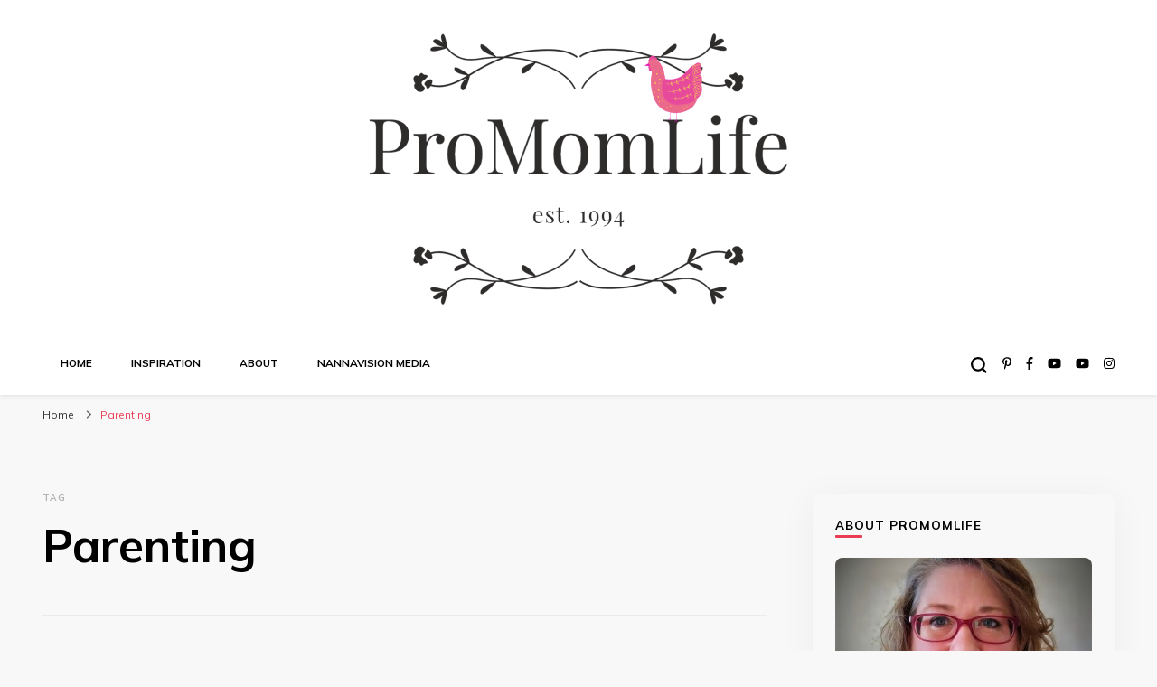

--- FILE ---
content_type: text/html; charset=UTF-8
request_url: https://www.promomlife.com/tag/parenting/
body_size: 20511
content:
    <!DOCTYPE html>
    <html lang="en-US">
    <head itemscope itemtype="http://schema.org/WebSite">
	    <meta charset="UTF-8">
    <meta name="viewport" content="width=device-width, initial-scale=1">
    <link rel="profile" href="http://gmpg.org/xfn/11">
    <title>Parenting &#8211; ProMomLife</title>
<meta name='robots' content='max-image-preview:large' />
<script type='application/javascript'>console.log('PixelYourSite Free version 9.3.8.1');</script>
<link rel='dns-prefetch' href='//www.promomlife.com' />
<link rel='dns-prefetch' href='//fonts.googleapis.com' />
<link rel="alternate" type="application/rss+xml" title="ProMomLife &raquo; Feed" href="https://www.promomlife.com/feed/" />
<link rel="alternate" type="application/rss+xml" title="ProMomLife &raquo; Comments Feed" href="https://www.promomlife.com/comments/feed/" />
<link rel="alternate" type="text/calendar" title="ProMomLife &raquo; iCal Feed" href="https://www.promomlife.com/events/?ical=1" />
<link rel="alternate" type="application/rss+xml" title="ProMomLife &raquo; Parenting Tag Feed" href="https://www.promomlife.com/tag/parenting/feed/" />
<script type="text/javascript">
window._wpemojiSettings = {"baseUrl":"https:\/\/s.w.org\/images\/core\/emoji\/14.0.0\/72x72\/","ext":".png","svgUrl":"https:\/\/s.w.org\/images\/core\/emoji\/14.0.0\/svg\/","svgExt":".svg","source":{"concatemoji":"https:\/\/www.promomlife.com\/wp-includes\/js\/wp-emoji-release.min.js?ver=6.2.8"}};
/*! This file is auto-generated */
!function(e,a,t){var n,r,o,i=a.createElement("canvas"),p=i.getContext&&i.getContext("2d");function s(e,t){p.clearRect(0,0,i.width,i.height),p.fillText(e,0,0);e=i.toDataURL();return p.clearRect(0,0,i.width,i.height),p.fillText(t,0,0),e===i.toDataURL()}function c(e){var t=a.createElement("script");t.src=e,t.defer=t.type="text/javascript",a.getElementsByTagName("head")[0].appendChild(t)}for(o=Array("flag","emoji"),t.supports={everything:!0,everythingExceptFlag:!0},r=0;r<o.length;r++)t.supports[o[r]]=function(e){if(p&&p.fillText)switch(p.textBaseline="top",p.font="600 32px Arial",e){case"flag":return s("\ud83c\udff3\ufe0f\u200d\u26a7\ufe0f","\ud83c\udff3\ufe0f\u200b\u26a7\ufe0f")?!1:!s("\ud83c\uddfa\ud83c\uddf3","\ud83c\uddfa\u200b\ud83c\uddf3")&&!s("\ud83c\udff4\udb40\udc67\udb40\udc62\udb40\udc65\udb40\udc6e\udb40\udc67\udb40\udc7f","\ud83c\udff4\u200b\udb40\udc67\u200b\udb40\udc62\u200b\udb40\udc65\u200b\udb40\udc6e\u200b\udb40\udc67\u200b\udb40\udc7f");case"emoji":return!s("\ud83e\udef1\ud83c\udffb\u200d\ud83e\udef2\ud83c\udfff","\ud83e\udef1\ud83c\udffb\u200b\ud83e\udef2\ud83c\udfff")}return!1}(o[r]),t.supports.everything=t.supports.everything&&t.supports[o[r]],"flag"!==o[r]&&(t.supports.everythingExceptFlag=t.supports.everythingExceptFlag&&t.supports[o[r]]);t.supports.everythingExceptFlag=t.supports.everythingExceptFlag&&!t.supports.flag,t.DOMReady=!1,t.readyCallback=function(){t.DOMReady=!0},t.supports.everything||(n=function(){t.readyCallback()},a.addEventListener?(a.addEventListener("DOMContentLoaded",n,!1),e.addEventListener("load",n,!1)):(e.attachEvent("onload",n),a.attachEvent("onreadystatechange",function(){"complete"===a.readyState&&t.readyCallback()})),(e=t.source||{}).concatemoji?c(e.concatemoji):e.wpemoji&&e.twemoji&&(c(e.twemoji),c(e.wpemoji)))}(window,document,window._wpemojiSettings);
</script>
<style type="text/css">
img.wp-smiley,
img.emoji {
	display: inline !important;
	border: none !important;
	box-shadow: none !important;
	height: 1em !important;
	width: 1em !important;
	margin: 0 0.07em !important;
	vertical-align: -0.1em !important;
	background: none !important;
	padding: 0 !important;
}
</style>
	<link rel='stylesheet' id='wp-block-library-css' href='https://www.promomlife.com/wp-includes/css/dist/block-library/style.min.css?ver=6.2.8' type='text/css' media='all' />
<link rel='stylesheet' id='classic-theme-styles-css' href='https://www.promomlife.com/wp-includes/css/classic-themes.min.css?ver=6.2.8' type='text/css' media='all' />
<style id='global-styles-inline-css' type='text/css'>
body{--wp--preset--color--black: #000000;--wp--preset--color--cyan-bluish-gray: #abb8c3;--wp--preset--color--white: #ffffff;--wp--preset--color--pale-pink: #f78da7;--wp--preset--color--vivid-red: #cf2e2e;--wp--preset--color--luminous-vivid-orange: #ff6900;--wp--preset--color--luminous-vivid-amber: #fcb900;--wp--preset--color--light-green-cyan: #7bdcb5;--wp--preset--color--vivid-green-cyan: #00d084;--wp--preset--color--pale-cyan-blue: #8ed1fc;--wp--preset--color--vivid-cyan-blue: #0693e3;--wp--preset--color--vivid-purple: #9b51e0;--wp--preset--color--very-light-gray: #eeeeee;--wp--preset--color--very-dark-gray: #313131;--wp--preset--color--kb-palette-1: #888888;--wp--preset--gradient--vivid-cyan-blue-to-vivid-purple: linear-gradient(135deg,rgba(6,147,227,1) 0%,rgb(155,81,224) 100%);--wp--preset--gradient--light-green-cyan-to-vivid-green-cyan: linear-gradient(135deg,rgb(122,220,180) 0%,rgb(0,208,130) 100%);--wp--preset--gradient--luminous-vivid-amber-to-luminous-vivid-orange: linear-gradient(135deg,rgba(252,185,0,1) 0%,rgba(255,105,0,1) 100%);--wp--preset--gradient--luminous-vivid-orange-to-vivid-red: linear-gradient(135deg,rgba(255,105,0,1) 0%,rgb(207,46,46) 100%);--wp--preset--gradient--very-light-gray-to-cyan-bluish-gray: linear-gradient(135deg,rgb(238,238,238) 0%,rgb(169,184,195) 100%);--wp--preset--gradient--cool-to-warm-spectrum: linear-gradient(135deg,rgb(74,234,220) 0%,rgb(151,120,209) 20%,rgb(207,42,186) 40%,rgb(238,44,130) 60%,rgb(251,105,98) 80%,rgb(254,248,76) 100%);--wp--preset--gradient--blush-light-purple: linear-gradient(135deg,rgb(255,206,236) 0%,rgb(152,150,240) 100%);--wp--preset--gradient--blush-bordeaux: linear-gradient(135deg,rgb(254,205,165) 0%,rgb(254,45,45) 50%,rgb(107,0,62) 100%);--wp--preset--gradient--luminous-dusk: linear-gradient(135deg,rgb(255,203,112) 0%,rgb(199,81,192) 50%,rgb(65,88,208) 100%);--wp--preset--gradient--pale-ocean: linear-gradient(135deg,rgb(255,245,203) 0%,rgb(182,227,212) 50%,rgb(51,167,181) 100%);--wp--preset--gradient--electric-grass: linear-gradient(135deg,rgb(202,248,128) 0%,rgb(113,206,126) 100%);--wp--preset--gradient--midnight: linear-gradient(135deg,rgb(2,3,129) 0%,rgb(40,116,252) 100%);--wp--preset--duotone--dark-grayscale: url('#wp-duotone-dark-grayscale');--wp--preset--duotone--grayscale: url('#wp-duotone-grayscale');--wp--preset--duotone--purple-yellow: url('#wp-duotone-purple-yellow');--wp--preset--duotone--blue-red: url('#wp-duotone-blue-red');--wp--preset--duotone--midnight: url('#wp-duotone-midnight');--wp--preset--duotone--magenta-yellow: url('#wp-duotone-magenta-yellow');--wp--preset--duotone--purple-green: url('#wp-duotone-purple-green');--wp--preset--duotone--blue-orange: url('#wp-duotone-blue-orange');--wp--preset--font-size--small: 13px;--wp--preset--font-size--medium: 20px;--wp--preset--font-size--large: 36px;--wp--preset--font-size--x-large: 42px;--wp--preset--spacing--20: 0.44rem;--wp--preset--spacing--30: 0.67rem;--wp--preset--spacing--40: 1rem;--wp--preset--spacing--50: 1.5rem;--wp--preset--spacing--60: 2.25rem;--wp--preset--spacing--70: 3.38rem;--wp--preset--spacing--80: 5.06rem;--wp--preset--shadow--natural: 6px 6px 9px rgba(0, 0, 0, 0.2);--wp--preset--shadow--deep: 12px 12px 50px rgba(0, 0, 0, 0.4);--wp--preset--shadow--sharp: 6px 6px 0px rgba(0, 0, 0, 0.2);--wp--preset--shadow--outlined: 6px 6px 0px -3px rgba(255, 255, 255, 1), 6px 6px rgba(0, 0, 0, 1);--wp--preset--shadow--crisp: 6px 6px 0px rgba(0, 0, 0, 1);}:where(.is-layout-flex){gap: 0.5em;}body .is-layout-flow > .alignleft{float: left;margin-inline-start: 0;margin-inline-end: 2em;}body .is-layout-flow > .alignright{float: right;margin-inline-start: 2em;margin-inline-end: 0;}body .is-layout-flow > .aligncenter{margin-left: auto !important;margin-right: auto !important;}body .is-layout-constrained > .alignleft{float: left;margin-inline-start: 0;margin-inline-end: 2em;}body .is-layout-constrained > .alignright{float: right;margin-inline-start: 2em;margin-inline-end: 0;}body .is-layout-constrained > .aligncenter{margin-left: auto !important;margin-right: auto !important;}body .is-layout-constrained > :where(:not(.alignleft):not(.alignright):not(.alignfull)){max-width: var(--wp--style--global--content-size);margin-left: auto !important;margin-right: auto !important;}body .is-layout-constrained > .alignwide{max-width: var(--wp--style--global--wide-size);}body .is-layout-flex{display: flex;}body .is-layout-flex{flex-wrap: wrap;align-items: center;}body .is-layout-flex > *{margin: 0;}:where(.wp-block-columns.is-layout-flex){gap: 2em;}.has-black-color{color: var(--wp--preset--color--black) !important;}.has-cyan-bluish-gray-color{color: var(--wp--preset--color--cyan-bluish-gray) !important;}.has-white-color{color: var(--wp--preset--color--white) !important;}.has-pale-pink-color{color: var(--wp--preset--color--pale-pink) !important;}.has-vivid-red-color{color: var(--wp--preset--color--vivid-red) !important;}.has-luminous-vivid-orange-color{color: var(--wp--preset--color--luminous-vivid-orange) !important;}.has-luminous-vivid-amber-color{color: var(--wp--preset--color--luminous-vivid-amber) !important;}.has-light-green-cyan-color{color: var(--wp--preset--color--light-green-cyan) !important;}.has-vivid-green-cyan-color{color: var(--wp--preset--color--vivid-green-cyan) !important;}.has-pale-cyan-blue-color{color: var(--wp--preset--color--pale-cyan-blue) !important;}.has-vivid-cyan-blue-color{color: var(--wp--preset--color--vivid-cyan-blue) !important;}.has-vivid-purple-color{color: var(--wp--preset--color--vivid-purple) !important;}.has-black-background-color{background-color: var(--wp--preset--color--black) !important;}.has-cyan-bluish-gray-background-color{background-color: var(--wp--preset--color--cyan-bluish-gray) !important;}.has-white-background-color{background-color: var(--wp--preset--color--white) !important;}.has-pale-pink-background-color{background-color: var(--wp--preset--color--pale-pink) !important;}.has-vivid-red-background-color{background-color: var(--wp--preset--color--vivid-red) !important;}.has-luminous-vivid-orange-background-color{background-color: var(--wp--preset--color--luminous-vivid-orange) !important;}.has-luminous-vivid-amber-background-color{background-color: var(--wp--preset--color--luminous-vivid-amber) !important;}.has-light-green-cyan-background-color{background-color: var(--wp--preset--color--light-green-cyan) !important;}.has-vivid-green-cyan-background-color{background-color: var(--wp--preset--color--vivid-green-cyan) !important;}.has-pale-cyan-blue-background-color{background-color: var(--wp--preset--color--pale-cyan-blue) !important;}.has-vivid-cyan-blue-background-color{background-color: var(--wp--preset--color--vivid-cyan-blue) !important;}.has-vivid-purple-background-color{background-color: var(--wp--preset--color--vivid-purple) !important;}.has-black-border-color{border-color: var(--wp--preset--color--black) !important;}.has-cyan-bluish-gray-border-color{border-color: var(--wp--preset--color--cyan-bluish-gray) !important;}.has-white-border-color{border-color: var(--wp--preset--color--white) !important;}.has-pale-pink-border-color{border-color: var(--wp--preset--color--pale-pink) !important;}.has-vivid-red-border-color{border-color: var(--wp--preset--color--vivid-red) !important;}.has-luminous-vivid-orange-border-color{border-color: var(--wp--preset--color--luminous-vivid-orange) !important;}.has-luminous-vivid-amber-border-color{border-color: var(--wp--preset--color--luminous-vivid-amber) !important;}.has-light-green-cyan-border-color{border-color: var(--wp--preset--color--light-green-cyan) !important;}.has-vivid-green-cyan-border-color{border-color: var(--wp--preset--color--vivid-green-cyan) !important;}.has-pale-cyan-blue-border-color{border-color: var(--wp--preset--color--pale-cyan-blue) !important;}.has-vivid-cyan-blue-border-color{border-color: var(--wp--preset--color--vivid-cyan-blue) !important;}.has-vivid-purple-border-color{border-color: var(--wp--preset--color--vivid-purple) !important;}.has-vivid-cyan-blue-to-vivid-purple-gradient-background{background: var(--wp--preset--gradient--vivid-cyan-blue-to-vivid-purple) !important;}.has-light-green-cyan-to-vivid-green-cyan-gradient-background{background: var(--wp--preset--gradient--light-green-cyan-to-vivid-green-cyan) !important;}.has-luminous-vivid-amber-to-luminous-vivid-orange-gradient-background{background: var(--wp--preset--gradient--luminous-vivid-amber-to-luminous-vivid-orange) !important;}.has-luminous-vivid-orange-to-vivid-red-gradient-background{background: var(--wp--preset--gradient--luminous-vivid-orange-to-vivid-red) !important;}.has-very-light-gray-to-cyan-bluish-gray-gradient-background{background: var(--wp--preset--gradient--very-light-gray-to-cyan-bluish-gray) !important;}.has-cool-to-warm-spectrum-gradient-background{background: var(--wp--preset--gradient--cool-to-warm-spectrum) !important;}.has-blush-light-purple-gradient-background{background: var(--wp--preset--gradient--blush-light-purple) !important;}.has-blush-bordeaux-gradient-background{background: var(--wp--preset--gradient--blush-bordeaux) !important;}.has-luminous-dusk-gradient-background{background: var(--wp--preset--gradient--luminous-dusk) !important;}.has-pale-ocean-gradient-background{background: var(--wp--preset--gradient--pale-ocean) !important;}.has-electric-grass-gradient-background{background: var(--wp--preset--gradient--electric-grass) !important;}.has-midnight-gradient-background{background: var(--wp--preset--gradient--midnight) !important;}.has-small-font-size{font-size: var(--wp--preset--font-size--small) !important;}.has-medium-font-size{font-size: var(--wp--preset--font-size--medium) !important;}.has-large-font-size{font-size: var(--wp--preset--font-size--large) !important;}.has-x-large-font-size{font-size: var(--wp--preset--font-size--x-large) !important;}
.wp-block-navigation a:where(:not(.wp-element-button)){color: inherit;}
:where(.wp-block-columns.is-layout-flex){gap: 2em;}
.wp-block-pullquote{font-size: 1.5em;line-height: 1.6;}
</style>
<link rel='stylesheet' id='blossomthemes-email-newsletter-css' href='https://www.promomlife.com/wp-content/plugins/blossomthemes-email-newsletter/public/css/blossomthemes-email-newsletter-public.min.css?ver=2.2.4' type='text/css' media='all' />
<link rel='stylesheet' id='blossomthemes-instagram-feed-css' href='https://www.promomlife.com/wp-content/plugins/blossomthemes-instagram-feed/public/css/blossomthemes-instagram-feed-public.css?ver=2.0.5' type='text/css' media='all' />
<link rel='stylesheet' id='magnific-popup-css' href='https://www.promomlife.com/wp-content/plugins/blossomthemes-instagram-feed/public/css/magnific-popup.min.css?ver=1.0.0' type='text/css' media='all' />
<link rel='stylesheet' id='blossomthemes-toolkit-css' href='https://www.promomlife.com/wp-content/plugins/blossomthemes-toolkit/public/css/blossomthemes-toolkit-public.min.css?ver=2.2.5' type='text/css' media='all' />
<link rel='stylesheet' id='bsk-pdf-manager-pro-css-css' href='https://www.promomlife.com/wp-content/plugins/bsk-pdf-manager/css/bsk-pdf-manager-pro.css?ver=1687741118' type='text/css' media='all' />
<link rel='stylesheet' id='owl-carousel-css' href='https://www.promomlife.com/wp-content/themes/blossom-pin/css/owl.carousel.min.css?ver=2.2.1' type='text/css' media='all' />
<link rel='stylesheet' id='blossom-pin-google-fonts-css' href='https://fonts.googleapis.com/css?family=Mulish%3A200%2C300%2Cregular%2C500%2C600%2C700%2C800%2C900%2C200italic%2C300italic%2Citalic%2C500italic%2C600italic%2C700italic%2C800italic%2C900italic%7CCormorant+Garamond%3Aregular' type='text/css' media='all' />
<link rel='stylesheet' id='blossom-pinit-parent-style-css' href='https://www.promomlife.com/wp-content/themes/blossom-pin/style.css?ver=6.2.8' type='text/css' media='all' />
<link rel='stylesheet' id='blossom-pin-css' href='https://www.promomlife.com/wp-content/themes/blossom-pinit/style.css?ver=1.0.5' type='text/css' media='all' />
<style id='blossom-pin-inline-css' type='text/css'>

    
    /*Typography*/

    body,
    button,
    input,
    select,
    optgroup,
    textarea,
    .woocommerce div.product .woocommerce-tabs .panel{
        font-family : Mulish;
        font-size   : 15px;        
    }
    
    .site-header .site-branding .site-title,
    .single-header .site-branding .site-title,
    .mobile-header .mobile-site-header .site-branding .site-title{
        font-family : Cormorant Garamond;
        font-weight : 400;
        font-style  : normal;
    }

    .newsletter-section .blossomthemes-email-newsletter-wrapper .text-holder h3,
    .newsletter-section .blossomthemes-email-newsletter-wrapper.bg-img .text-holder h3,
    .single .navigation .post-title,
    .woocommerce div.product .woocommerce-tabs .panel h2,
    .woocommerce div.product .product_title,
    #primary .post .entry-content blockquote cite, 
    #primary .page .entry-content blockquote cite{
        font-family : Mulish;
    }
    
    /*Color Scheme*/
    a, 
    .main-navigation ul li a:hover,
    .main-navigation ul .current-menu-item > a,
    .main-navigation ul li:hover > a, 
    .site-header .site-branding .site-title a:hover, 
    .site-header .social-networks ul li a:hover, 
    .banner-slider .item .text-holder .entry-title a:hover, 
    .blog #primary .post .entry-header .entry-title a:hover, 
    .blog #primary .post .entry-footer .read-more:hover, 
    .blog #primary .post .entry-footer .edit-link a:hover, 
    .blog #primary .post .bottom .posted-on a:hover, 
    .newsletter-section .social-networks ul li a:hover, 
    .instagram-section .profile-link:hover, 
    .search #primary .search-post .entry-header .entry-title a:hover,
     .archive #primary .post .entry-header .entry-title a:hover, 
     .search #primary .search-post .entry-footer .posted-on a:hover,
     .archive #primary .post .entry-footer .posted-on a:hover, 
     .single #primary .post .holder .meta-info .entry-meta a:hover, 
    .single-header .site-branding .site-title a:hover, 
    .single-header .social-networks ul li a:hover, 
    .comments-area .comment-body .text-holder .top .comment-metadata a:hover, 
    .comments-area .comment-body .text-holder .reply a:hover, 
    .recommended-post .post .entry-header .entry-title a:hover, 
    .error-wrapper .error-holder h3, 
    .widget_bttk_popular_post ul li .entry-header .entry-title a:hover,
     .widget_bttk_pro_recent_post ul li .entry-header .entry-title a:hover, 
     .widget_bttk_popular_post ul li .entry-header .entry-meta a:hover,
     .widget_bttk_pro_recent_post ul li .entry-header .entry-meta a:hover,
     .widget_bttk_popular_post .style-two li .entry-header .cat-links a:hover,
     .widget_bttk_pro_recent_post .style-two li .entry-header .cat-links a:hover,
     .widget_bttk_popular_post .style-three li .entry-header .cat-links a:hover,
     .widget_bttk_pro_recent_post .style-three li .entry-header .cat-links a:hover, 
     .widget_recent_entries ul li:before, 
     .widget_recent_entries ul li a:hover, 
    .widget_recent_comments ul li:before, 
    .widget_bttk_posts_category_slider_widget .carousel-title .cat-links a:hover, 
    .widget_bttk_posts_category_slider_widget .carousel-title .title a:hover, 
    .site-footer .footer-b .footer-nav ul li a:hover, 
    .single .navigation a:hover .post-title, 
    .page-template-blossom-portfolio .portfolio-holder .portfolio-sorting .is-checked, 
    .portfolio-item a:hover, 
    .single-blossom-portfolio .post-navigation .nav-previous a:hover,
     .single-blossom-portfolio .post-navigation .nav-next a:hover, 
     .mobile-header .mobile-site-header .site-branding .site-title a:hover, 
    .mobile-menu .main-navigation ul li:hover svg, 
    .main-navigation ul ul li a:hover, 
    .main-navigation ul ul li:hover > a, 
    .main-navigation ul ul .current-menu-item > a, 
    .main-navigation ul ul .current-menu-ancestor > a, 
    .main-navigation ul ul .current_page_item > a, 
    .main-navigation ul ul .current_page_ancestor > a, 
    .mobile-menu .main-navigation ul ul li a:hover,
    .mobile-menu .main-navigation ul ul li:hover > a, 
    .mobile-menu .social-networks ul li a:hover, 
    .site-main .blossom-portfolio .entry-title a:hover, 
    .site-main .blossom-portfolio .entry-footer .posted-on a:hover, 
    #crumbs a:hover, #crumbs .current a,
    .underline .entry-content a:hover{
        color: #ea3c53;
    }

    .blog #primary .post .entry-header .category a,
    .widget .widget-title::after,
    .widget_bttk_custom_categories ul li a:hover .post-count,
    .widget_blossomtheme_companion_cta_widget .text-holder .button-wrap .btn-cta,
    .widget_blossomtheme_featured_page_widget .text-holder .btn-readmore:hover,
    .widget_bttk_icon_text_widget .text-holder .btn-readmore:hover,
    .widget_bttk_image_text_widget ul li .btn-readmore:hover,
    .newsletter-section,
    .single .post-entry-header .category a,
    .single #primary .post .holder .meta-info .entry-meta .byline:after,
    .recommended-post .post .entry-header .category a,
    .search #primary .search-post .entry-header .category a,
    .archive #primary .post .entry-header .category a,
    .banner-slider .item .text-holder .category a,
    .back-to-top,
    .single-header .progress-bar,
    .widget_bttk_author_bio .readmore:hover,
    .banner-layout-two .text-holder .category a, 
    .banner-layout-two .text-holder .category span,
    .banner-layout-two .item,
    .banner .banner-caption .banner-link:hover,
    .banner-slider .item{
        background: #ea3c53;
    }

    .blog #primary .post .entry-footer .read-more:hover,
    .blog #primary .post .entry-footer .edit-link a:hover{
        border-bottom-color: #ea3c53;
        color: #ea3c53;
    }

    button:hover,
    input[type="button"]:hover,
    input[type="reset"]:hover,
    input[type="submit"]:hover,
    .error-wrapper .error-holder .btn-home a:hover,
    .posts-navigation .nav-next:hover,
    .posts-navigation .nav-previous:hover{
        background: #ea3c53;
        border-color: #ea3c53;
    }

    .blog #primary .post .entry-header .entry-title a, 
    .banner-layout-two .text-holder .entry-title a,
    .banner-slider .item .text-holder .entry-title a{
        background-image: linear-gradient(180deg, transparent 95%,  #ea3c53 0);
    }

    @media screen and (max-width: 1024px) {
        .main-navigation ul ul li a:hover, 
        .main-navigation ul ul li:hover > a, 
        .main-navigation ul ul .current-menu-item > a, 
        .main-navigation ul ul .current-menu-ancestor > a, 
        .main-navigation ul ul .current_page_item > a, 
        .main-navigation ul ul .current_page_ancestor > a {
            color: #ea3c53 !important;
        }
    }

    /*Typography*/
    .banner-slider .item .text-holder .entry-title,
    .blog #primary .post .entry-header .entry-title,
    .widget_bttk_popular_post ul li .entry-header .entry-title,
    .widget_bttk_pro_recent_post ul li .entry-header .entry-title,
    .blossomthemes-email-newsletter-wrapper.bg-img .text-holder h3,
    .widget_recent_entries ul li a,
    .widget_bttk_posts_category_slider_widget .carousel-title .title,
    .widget_recent_comments ul li a,
    .single .post-entry-header .entry-title,
    .recommended-post .post .entry-header .entry-title,
    #primary .post .entry-content .pull-left,
    #primary .page .entry-content .pull-left,
    #primary .post .entry-content .pull-right,
    #primary .page .entry-content .pull-right,
    .single-header .title-holder .post-title,
    .search #primary .search-post .entry-header .entry-title,
    .archive #primary .post .entry-header .entry-title,
    .banner-layout-two .text-holder .entry-title,
    .single-blossom-portfolio .post-navigation .nav-previous, 
    .single-blossom-portfolio .post-navigation .nav-next,
    #primary .post .entry-content blockquote, 
    #primary .page .entry-content blockquote,
    .banner .banner-caption .banner-title{
        font-family : Mulish;
    }
</style>
<link rel='stylesheet' id='tablepress-default-css' href='https://www.promomlife.com/wp-content/plugins/tablepress/css/build/default.css?ver=2.1.4' type='text/css' media='all' />
<style id='kadence-blocks-global-variables-inline-css' type='text/css'>
:root {--global-kb-font-size-sm:clamp(0.8rem, 0.73rem + 0.217vw, 0.9rem);--global-kb-font-size-md:clamp(1.1rem, 0.995rem + 0.326vw, 1.25rem);--global-kb-font-size-lg:clamp(1.75rem, 1.576rem + 0.543vw, 2rem);--global-kb-font-size-xl:clamp(2.25rem, 1.728rem + 1.63vw, 3rem);--global-kb-font-size-xxl:clamp(2.5rem, 1.456rem + 3.26vw, 4rem);--global-kb-font-size-xxxl:clamp(2.75rem, 0.489rem + 7.065vw, 6rem);}:root {--global-palette1: #3182CE;--global-palette2: #2B6CB0;--global-palette3: #1A202C;--global-palette4: #2D3748;--global-palette5: #4A5568;--global-palette6: #718096;--global-palette7: #EDF2F7;--global-palette8: #F7FAFC;--global-palette9: #ffffff;}
</style>
<link rel='stylesheet' id='um_fonticons_ii-css' href='https://www.promomlife.com/wp-content/plugins/ultimate-member/assets/css/um-fonticons-ii.css?ver=2.6.7' type='text/css' media='all' />
<link rel='stylesheet' id='um_fonticons_fa-css' href='https://www.promomlife.com/wp-content/plugins/ultimate-member/assets/css/um-fonticons-fa.css?ver=2.6.7' type='text/css' media='all' />
<link rel='stylesheet' id='select2-css' href='https://www.promomlife.com/wp-content/plugins/ultimate-member/assets/css/select2/select2.min.css?ver=4.0.13' type='text/css' media='all' />
<link rel='stylesheet' id='um_crop-css' href='https://www.promomlife.com/wp-content/plugins/ultimate-member/assets/css/um-crop.css?ver=2.6.7' type='text/css' media='all' />
<link rel='stylesheet' id='um_modal-css' href='https://www.promomlife.com/wp-content/plugins/ultimate-member/assets/css/um-modal.css?ver=2.6.7' type='text/css' media='all' />
<link rel='stylesheet' id='um_styles-css' href='https://www.promomlife.com/wp-content/plugins/ultimate-member/assets/css/um-styles.css?ver=2.6.7' type='text/css' media='all' />
<link rel='stylesheet' id='um_profile-css' href='https://www.promomlife.com/wp-content/plugins/ultimate-member/assets/css/um-profile.css?ver=2.6.7' type='text/css' media='all' />
<link rel='stylesheet' id='um_account-css' href='https://www.promomlife.com/wp-content/plugins/ultimate-member/assets/css/um-account.css?ver=2.6.7' type='text/css' media='all' />
<link rel='stylesheet' id='um_misc-css' href='https://www.promomlife.com/wp-content/plugins/ultimate-member/assets/css/um-misc.css?ver=2.6.7' type='text/css' media='all' />
<link rel='stylesheet' id='um_fileupload-css' href='https://www.promomlife.com/wp-content/plugins/ultimate-member/assets/css/um-fileupload.css?ver=2.6.7' type='text/css' media='all' />
<link rel='stylesheet' id='um_datetime-css' href='https://www.promomlife.com/wp-content/plugins/ultimate-member/assets/css/pickadate/default.css?ver=2.6.7' type='text/css' media='all' />
<link rel='stylesheet' id='um_datetime_date-css' href='https://www.promomlife.com/wp-content/plugins/ultimate-member/assets/css/pickadate/default.date.css?ver=2.6.7' type='text/css' media='all' />
<link rel='stylesheet' id='um_datetime_time-css' href='https://www.promomlife.com/wp-content/plugins/ultimate-member/assets/css/pickadate/default.time.css?ver=2.6.7' type='text/css' media='all' />
<link rel='stylesheet' id='um_raty-css' href='https://www.promomlife.com/wp-content/plugins/ultimate-member/assets/css/um-raty.css?ver=2.6.7' type='text/css' media='all' />
<link rel='stylesheet' id='um_scrollbar-css' href='https://www.promomlife.com/wp-content/plugins/ultimate-member/assets/css/simplebar.css?ver=2.6.7' type='text/css' media='all' />
<link rel='stylesheet' id='um_tipsy-css' href='https://www.promomlife.com/wp-content/plugins/ultimate-member/assets/css/um-tipsy.css?ver=2.6.7' type='text/css' media='all' />
<link rel='stylesheet' id='um_responsive-css' href='https://www.promomlife.com/wp-content/plugins/ultimate-member/assets/css/um-responsive.css?ver=2.6.7' type='text/css' media='all' />
<link rel='stylesheet' id='um_default_css-css' href='https://www.promomlife.com/wp-content/plugins/ultimate-member/assets/css/um-old-default.css?ver=2.6.7' type='text/css' media='all' />
<style id="kadence_blocks_palette_css">:root .has-kb-palette-1-color{color:#888888}:root .has-kb-palette-1-background-color{background-color:#888888}</style><script type='text/javascript' src='https://www.promomlife.com/wp-content/plugins/1and1-wordpress-assistant/js/cookies.js?ver=6.2.8' id='1and1-wp-cookies-js'></script>
<script type='text/javascript' id='jquery-core-js-extra'>
/* <![CDATA[ */
var bten_ajax_data = {"ajaxurl":"https:\/\/www.promomlife.com\/wp-admin\/admin-ajax.php"};
/* ]]> */
</script>
<script type='text/javascript' src='https://www.promomlife.com/wp-includes/js/jquery/jquery.min.js?ver=3.6.4' id='jquery-core-js'></script>
<script type='text/javascript' src='https://www.promomlife.com/wp-includes/js/jquery/jquery-migrate.min.js?ver=3.4.0' id='jquery-migrate-js'></script>
<script type='text/javascript' id='bsk-pdf-manager-pro-js-extra'>
/* <![CDATA[ */
var bsk_pdf_pro = {"ajaxurl":"https:\/\/www.promomlife.com\/wp-admin\/admin-ajax.php"};
/* ]]> */
</script>
<script type='text/javascript' src='https://www.promomlife.com/wp-content/plugins/bsk-pdf-manager/js/bsk_pdf_manager_pro.js?ver=1687741118' id='bsk-pdf-manager-pro-js'></script>
<script type='text/javascript' src='https://www.promomlife.com/wp-content/plugins/podlove-web-player/web-player/embed.js?ver=5.7.1' id='podlove-web-player-player-js'></script>
<script type='text/javascript' src='https://www.promomlife.com/wp-content/plugins/podlove-web-player/js/cache.js?ver=5.7.1' id='podlove-web-player-player-cache-js'></script>
<script type='text/javascript' src='https://www.promomlife.com/wp-content/plugins/pixelyoursite/dist/scripts/jquery.bind-first-0.2.3.min.js?ver=6.2.8' id='jquery-bind-first-js'></script>
<script type='text/javascript' src='https://www.promomlife.com/wp-content/plugins/pixelyoursite/dist/scripts/js.cookie-2.1.3.min.js?ver=2.1.3' id='js-cookie-pys-js'></script>
<script type='text/javascript' id='pys-js-extra'>
/* <![CDATA[ */
var pysOptions = {"staticEvents":[],"dynamicEvents":[],"triggerEvents":[],"triggerEventTypes":[],"debug":"","siteUrl":"https:\/\/www.promomlife.com","ajaxUrl":"https:\/\/www.promomlife.com\/wp-admin\/admin-ajax.php","ajax_event":"2849b7d5fa","enable_remove_download_url_param":"1","cookie_duration":"7","last_visit_duration":"60","enable_success_send_form":"","gdpr":{"ajax_enabled":false,"all_disabled_by_api":false,"facebook_disabled_by_api":false,"analytics_disabled_by_api":false,"google_ads_disabled_by_api":false,"pinterest_disabled_by_api":false,"bing_disabled_by_api":false,"facebook_prior_consent_enabled":true,"analytics_prior_consent_enabled":true,"google_ads_prior_consent_enabled":null,"pinterest_prior_consent_enabled":true,"bing_prior_consent_enabled":true,"cookiebot_integration_enabled":false,"cookiebot_facebook_consent_category":"marketing","cookiebot_analytics_consent_category":"statistics","cookiebot_google_ads_consent_category":null,"cookiebot_pinterest_consent_category":"marketing","cookiebot_bing_consent_category":"marketing","consent_magic_integration_enabled":false,"real_cookie_banner_integration_enabled":false,"cookie_notice_integration_enabled":false,"cookie_law_info_integration_enabled":false},"woo":{"enabled":false},"edd":{"enabled":false}};
/* ]]> */
</script>
<script type='text/javascript' src='https://www.promomlife.com/wp-content/plugins/pixelyoursite/dist/scripts/public.js?ver=9.3.8.1' id='pys-js'></script>
<script type='text/javascript' src='https://www.promomlife.com/wp-content/plugins/ultimate-member/assets/js/um-gdpr.min.js?ver=2.6.7' id='um-gdpr-js'></script>
<link rel="https://api.w.org/" href="https://www.promomlife.com/wp-json/" /><link rel="alternate" type="application/json" href="https://www.promomlife.com/wp-json/wp/v2/tags/34" /><link rel="EditURI" type="application/rsd+xml" title="RSD" href="https://www.promomlife.com/xmlrpc.php?rsd" />
<link rel="wlwmanifest" type="application/wlwmanifest+xml" href="https://www.promomlife.com/wp-includes/wlwmanifest.xml" />
<meta name="generator" content="WordPress 6.2.8" />
		<!-- Custom Logo: hide header text -->
		<style id="custom-logo-css" type="text/css">
			.site-title, .site-description {
				position: absolute;
				clip: rect(1px, 1px, 1px, 1px);
			}
		</style>
				<style type="text/css">
			.um_request_name {
				display: none !important;
			}
		</style>
	<meta name="tec-api-version" content="v1"><meta name="tec-api-origin" content="https://www.promomlife.com"><link rel="alternate" href="https://www.promomlife.com/wp-json/tribe/events/v1/events/?tags=parenting" /><style type="text/css">.broken_link, a.broken_link {
	text-decoration: line-through;
}</style><script type='application/javascript'>console.warn('PixelYourSite: no pixel configured.');</script>
<link rel="icon" href="https://www.promomlife.com/wp-content/uploads/2023/06/ProMomLife-Banners-10-60x60.png" sizes="32x32" />
<link rel="icon" href="https://www.promomlife.com/wp-content/uploads/2023/06/ProMomLife-Banners-10-300x300.png" sizes="192x192" />
<link rel="apple-touch-icon" href="https://www.promomlife.com/wp-content/uploads/2023/06/ProMomLife-Banners-10-300x300.png" />
<meta name="msapplication-TileImage" content="https://www.promomlife.com/wp-content/uploads/2023/06/ProMomLife-Banners-10-300x300.png" />
<style id="wpforms-css-vars-root">
				:root {
					--wpforms-field-border-radius: 3px;
--wpforms-field-background-color: #ffffff;
--wpforms-field-border-color: rgba( 0, 0, 0, 0.25 );
--wpforms-field-text-color: rgba( 0, 0, 0, 0.7 );
--wpforms-label-color: rgba( 0, 0, 0, 0.85 );
--wpforms-label-sublabel-color: rgba( 0, 0, 0, 0.55 );
--wpforms-label-error-color: #d63637;
--wpforms-button-border-radius: 3px;
--wpforms-button-background-color: #066aab;
--wpforms-button-text-color: #ffffff;
--wpforms-field-size-input-height: 43px;
--wpforms-field-size-input-spacing: 15px;
--wpforms-field-size-font-size: 16px;
--wpforms-field-size-line-height: 19px;
--wpforms-field-size-padding-h: 14px;
--wpforms-field-size-checkbox-size: 16px;
--wpforms-field-size-sublabel-spacing: 5px;
--wpforms-field-size-icon-size: 1;
--wpforms-label-size-font-size: 16px;
--wpforms-label-size-line-height: 19px;
--wpforms-label-size-sublabel-font-size: 14px;
--wpforms-label-size-sublabel-line-height: 17px;
--wpforms-button-size-font-size: 17px;
--wpforms-button-size-height: 41px;
--wpforms-button-size-padding-h: 15px;
--wpforms-button-size-margin-top: 10px;

				}
			</style></head>

<body class="archive tag tag-parenting tag-34 wp-custom-logo tribe-no-js hfeed rightsidebar hassidebar" itemscope itemtype="http://schema.org/WebPage">

<svg xmlns="http://www.w3.org/2000/svg" viewBox="0 0 0 0" width="0" height="0" focusable="false" role="none" style="visibility: hidden; position: absolute; left: -9999px; overflow: hidden;" ><defs><filter id="wp-duotone-dark-grayscale"><feColorMatrix color-interpolation-filters="sRGB" type="matrix" values=" .299 .587 .114 0 0 .299 .587 .114 0 0 .299 .587 .114 0 0 .299 .587 .114 0 0 " /><feComponentTransfer color-interpolation-filters="sRGB" ><feFuncR type="table" tableValues="0 0.49803921568627" /><feFuncG type="table" tableValues="0 0.49803921568627" /><feFuncB type="table" tableValues="0 0.49803921568627" /><feFuncA type="table" tableValues="1 1" /></feComponentTransfer><feComposite in2="SourceGraphic" operator="in" /></filter></defs></svg><svg xmlns="http://www.w3.org/2000/svg" viewBox="0 0 0 0" width="0" height="0" focusable="false" role="none" style="visibility: hidden; position: absolute; left: -9999px; overflow: hidden;" ><defs><filter id="wp-duotone-grayscale"><feColorMatrix color-interpolation-filters="sRGB" type="matrix" values=" .299 .587 .114 0 0 .299 .587 .114 0 0 .299 .587 .114 0 0 .299 .587 .114 0 0 " /><feComponentTransfer color-interpolation-filters="sRGB" ><feFuncR type="table" tableValues="0 1" /><feFuncG type="table" tableValues="0 1" /><feFuncB type="table" tableValues="0 1" /><feFuncA type="table" tableValues="1 1" /></feComponentTransfer><feComposite in2="SourceGraphic" operator="in" /></filter></defs></svg><svg xmlns="http://www.w3.org/2000/svg" viewBox="0 0 0 0" width="0" height="0" focusable="false" role="none" style="visibility: hidden; position: absolute; left: -9999px; overflow: hidden;" ><defs><filter id="wp-duotone-purple-yellow"><feColorMatrix color-interpolation-filters="sRGB" type="matrix" values=" .299 .587 .114 0 0 .299 .587 .114 0 0 .299 .587 .114 0 0 .299 .587 .114 0 0 " /><feComponentTransfer color-interpolation-filters="sRGB" ><feFuncR type="table" tableValues="0.54901960784314 0.98823529411765" /><feFuncG type="table" tableValues="0 1" /><feFuncB type="table" tableValues="0.71764705882353 0.25490196078431" /><feFuncA type="table" tableValues="1 1" /></feComponentTransfer><feComposite in2="SourceGraphic" operator="in" /></filter></defs></svg><svg xmlns="http://www.w3.org/2000/svg" viewBox="0 0 0 0" width="0" height="0" focusable="false" role="none" style="visibility: hidden; position: absolute; left: -9999px; overflow: hidden;" ><defs><filter id="wp-duotone-blue-red"><feColorMatrix color-interpolation-filters="sRGB" type="matrix" values=" .299 .587 .114 0 0 .299 .587 .114 0 0 .299 .587 .114 0 0 .299 .587 .114 0 0 " /><feComponentTransfer color-interpolation-filters="sRGB" ><feFuncR type="table" tableValues="0 1" /><feFuncG type="table" tableValues="0 0.27843137254902" /><feFuncB type="table" tableValues="0.5921568627451 0.27843137254902" /><feFuncA type="table" tableValues="1 1" /></feComponentTransfer><feComposite in2="SourceGraphic" operator="in" /></filter></defs></svg><svg xmlns="http://www.w3.org/2000/svg" viewBox="0 0 0 0" width="0" height="0" focusable="false" role="none" style="visibility: hidden; position: absolute; left: -9999px; overflow: hidden;" ><defs><filter id="wp-duotone-midnight"><feColorMatrix color-interpolation-filters="sRGB" type="matrix" values=" .299 .587 .114 0 0 .299 .587 .114 0 0 .299 .587 .114 0 0 .299 .587 .114 0 0 " /><feComponentTransfer color-interpolation-filters="sRGB" ><feFuncR type="table" tableValues="0 0" /><feFuncG type="table" tableValues="0 0.64705882352941" /><feFuncB type="table" tableValues="0 1" /><feFuncA type="table" tableValues="1 1" /></feComponentTransfer><feComposite in2="SourceGraphic" operator="in" /></filter></defs></svg><svg xmlns="http://www.w3.org/2000/svg" viewBox="0 0 0 0" width="0" height="0" focusable="false" role="none" style="visibility: hidden; position: absolute; left: -9999px; overflow: hidden;" ><defs><filter id="wp-duotone-magenta-yellow"><feColorMatrix color-interpolation-filters="sRGB" type="matrix" values=" .299 .587 .114 0 0 .299 .587 .114 0 0 .299 .587 .114 0 0 .299 .587 .114 0 0 " /><feComponentTransfer color-interpolation-filters="sRGB" ><feFuncR type="table" tableValues="0.78039215686275 1" /><feFuncG type="table" tableValues="0 0.94901960784314" /><feFuncB type="table" tableValues="0.35294117647059 0.47058823529412" /><feFuncA type="table" tableValues="1 1" /></feComponentTransfer><feComposite in2="SourceGraphic" operator="in" /></filter></defs></svg><svg xmlns="http://www.w3.org/2000/svg" viewBox="0 0 0 0" width="0" height="0" focusable="false" role="none" style="visibility: hidden; position: absolute; left: -9999px; overflow: hidden;" ><defs><filter id="wp-duotone-purple-green"><feColorMatrix color-interpolation-filters="sRGB" type="matrix" values=" .299 .587 .114 0 0 .299 .587 .114 0 0 .299 .587 .114 0 0 .299 .587 .114 0 0 " /><feComponentTransfer color-interpolation-filters="sRGB" ><feFuncR type="table" tableValues="0.65098039215686 0.40392156862745" /><feFuncG type="table" tableValues="0 1" /><feFuncB type="table" tableValues="0.44705882352941 0.4" /><feFuncA type="table" tableValues="1 1" /></feComponentTransfer><feComposite in2="SourceGraphic" operator="in" /></filter></defs></svg><svg xmlns="http://www.w3.org/2000/svg" viewBox="0 0 0 0" width="0" height="0" focusable="false" role="none" style="visibility: hidden; position: absolute; left: -9999px; overflow: hidden;" ><defs><filter id="wp-duotone-blue-orange"><feColorMatrix color-interpolation-filters="sRGB" type="matrix" values=" .299 .587 .114 0 0 .299 .587 .114 0 0 .299 .587 .114 0 0 .299 .587 .114 0 0 " /><feComponentTransfer color-interpolation-filters="sRGB" ><feFuncR type="table" tableValues="0.098039215686275 1" /><feFuncG type="table" tableValues="0 0.66274509803922" /><feFuncB type="table" tableValues="0.84705882352941 0.41960784313725" /><feFuncA type="table" tableValues="1 1" /></feComponentTransfer><feComposite in2="SourceGraphic" operator="in" /></filter></defs></svg>    <div id="page" class="site"><a aria-label="skip to content" class="skip-link" href="#content">Skip to Content</a>
        <div class="mobile-header">
        <div class="mobile-site-header">
            <button aria-label="primary menu toggle" id="toggle-button" data-toggle-target=".main-menu-modal" data-toggle-body-class="showing-main-menu-modal" aria-expanded="false" data-set-focus=".close-main-nav-toggle">
                <span></span>
                <span></span>
                <span></span>
            </button>
            <div class="mobile-menu-wrap">
                <nav id="mobile-site-navigation" class="main-navigation" itemscope itemtype="http://schema.org/SiteNavigationElement">
                    <div class="primary-menu-list main-menu-modal cover-modal" data-modal-target-string=".main-menu-modal">
                        <button class="btn-close-menu close-main-nav-toggle" data-toggle-target=".main-menu-modal" data-toggle-body-class="showing-main-menu-modal" aria-expanded="false" data-set-focus=".main-menu-modal"><span></span></button>
                        <div class="mobile-menu" aria-label="Mobile">
                            <div class="menu-menu-container"><ul id="mobile-primary-menu" class="menu main-menu-modal"><li id="menu-item-448" class="menu-item menu-item-type-custom menu-item-object-custom menu-item-home menu-item-448"><a href="https://www.promomlife.com">Home</a></li>
<li id="menu-item-324" class="menu-item menu-item-type-post_type menu-item-object-page menu-item-324"><a href="https://www.promomlife.com/inspiration/">Inspiration</a></li>
<li id="menu-item-326" class="menu-item menu-item-type-post_type menu-item-object-page menu-item-326"><a href="https://www.promomlife.com/about/">About</a></li>
<li id="menu-item-482" class="menu-item menu-item-type-post_type menu-item-object-page menu-item-482"><a href="https://www.promomlife.com/nannavision-media-2/">NannaVision Media</a></li>
</ul></div>                        </div>
                    </div>
                </nav> 
                
                <span class="separator"></span>    <div class="social-networks">
                <ul>
        	                <li>
                    <a href="https://www.pinterest.com/promomlife" target="_blank" rel="nofollow noopener">
                        <i class="fab fa-pinterest-p"></i>
                    </a>
                </li>    	   
                                <li>
                    <a href="https://www.facebook.com/ProMomLife" target="_blank" rel="nofollow noopener">
                        <i class="fab fa-facebook-f"></i>
                    </a>
                </li>    	   
                                <li>
                    <a href="https://www.youtube.com/channel/UC2bmwQpJrtzq9lxzbF26FXg" target="_blank" rel="nofollow noopener">
                        <i class="fab fa-youtube"></i>
                    </a>
                </li>    	   
                                <li>
                    <a href="https://www.youtube.com/channel/UCCSoZiKCo4IVLmj3nLfNKvA" target="_blank" rel="nofollow noopener">
                        <i class="fab fa-youtube"></i>
                    </a>
                </li>    	   
                                <li>
                    <a href="https://www.instagram.com/promomlife/" target="_blank" rel="nofollow noopener">
                        <i class="fab fa-instagram"></i>
                    </a>
                </li>    	   
                    	</ul>
    </div>
                    </div>
                    <div class="site-branding" itemscope itemtype="http://schema.org/Organization">
            <a href="https://www.promomlife.com/" class="custom-logo-link" rel="home"><img width="500" height="310" src="https://www.promomlife.com/wp-content/uploads/2023/06/cropped-ProMomLife-Banners-10.png" class="custom-logo" alt="ProMomLife" decoding="async" srcset="https://www.promomlife.com/wp-content/uploads/2023/06/cropped-ProMomLife-Banners-10.png 500w, https://www.promomlife.com/wp-content/uploads/2023/06/cropped-ProMomLife-Banners-10-300x186.png 300w, https://www.promomlife.com/wp-content/uploads/2023/06/cropped-ProMomLife-Banners-10-97x60.png 97w" sizes="(max-width: 500px) 100vw, 500px" /></a>                        <p class="site-title" itemprop="name"><a href="https://www.promomlife.com/" rel="home" itemprop="url">ProMomLife</a></p>
                                            <p class="site-description">Faith | Family | Chickens | Business</p>
                            </div>
                <div class="tools">
                                    <div class=header-search>
                        <button aria-label="search form toggle" class="search-icon search-toggle" data-toggle-target=".mob-search-modal" data-toggle-body-class="showing-mob-search-modal" data-set-focus=".mob-search-modal .search-field" aria-expanded="false">
                            <svg class="open-icon" xmlns="http://www.w3.org/2000/svg" viewBox="-18214 -12091 18 18"><path id="Path_99" data-name="Path 99" d="M18,16.415l-3.736-3.736a7.751,7.751,0,0,0,1.585-4.755A7.876,7.876,0,0,0,7.925,0,7.876,7.876,0,0,0,0,7.925a7.876,7.876,0,0,0,7.925,7.925,7.751,7.751,0,0,0,4.755-1.585L16.415,18ZM2.264,7.925a5.605,5.605,0,0,1,5.66-5.66,5.605,5.605,0,0,1,5.66,5.66,5.605,5.605,0,0,1-5.66,5.66A5.605,5.605,0,0,1,2.264,7.925Z" transform="translate(-18214 -12091)"/></svg>
                        </button>
                        <div class="search-form-holder mob-search-modal cover-modal" data-modal-target-string=".mob-search-modal">
                            <div class="header-search-inner-wrap">
                                <form role="search" method="get" class="search-form" action="https://www.promomlife.com/"><label class="screen-reader-text">Looking for Something?</label><label for="submit-field"><span>Search anything and hit enter.</span><input type="search" class="search-field" placeholder="What are you looking for..." value="" name="s" /></label><input type="submit" class="search-submit" value="Search" /></form> 
                                <button aria-label="search form toggle" class="search-icon close" data-toggle-target=".mob-search-modal" data-toggle-body-class="showing-mob-search-modal" data-set-focus=".mob-search-modal .search-field" aria-expanded="false">
                                    <svg class="close-icon" xmlns="http://www.w3.org/2000/svg" viewBox="10906 13031 18 18"><path id="Close" d="M23,6.813,21.187,5,14,12.187,6.813,5,5,6.813,12.187,14,5,21.187,6.813,23,14,15.813,21.187,23,23,21.187,15.813,14Z" transform="translate(10901 13026)"/></svg>
                                </button>
                            </div>
                        </div>
                        <div class="overlay"></div>
                    </div>
                            </div>
        </div>
    </div>
        <header id="masthead" class="site-header header-layout-two" itemscope itemtype="http://schema.org/WPHeader">

                        <div class="header-t">
                    <div class="container">
                                <div class="site-branding" itemscope itemtype="http://schema.org/Organization">
            <a href="https://www.promomlife.com/" class="custom-logo-link" rel="home"><img width="500" height="310" src="https://www.promomlife.com/wp-content/uploads/2023/06/cropped-ProMomLife-Banners-10.png" class="custom-logo" alt="ProMomLife" decoding="async" srcset="https://www.promomlife.com/wp-content/uploads/2023/06/cropped-ProMomLife-Banners-10.png 500w, https://www.promomlife.com/wp-content/uploads/2023/06/cropped-ProMomLife-Banners-10-300x186.png 300w, https://www.promomlife.com/wp-content/uploads/2023/06/cropped-ProMomLife-Banners-10-97x60.png 97w" sizes="(max-width: 500px) 100vw, 500px" /></a>                        <p class="site-title" itemprop="name"><a href="https://www.promomlife.com/" rel="home" itemprop="url">ProMomLife</a></p>
                                            <p class="site-description">Faith | Family | Chickens | Business</p>
                            </div>
                        </div>
                </div> <!-- header-t -->

                <div class="header-b">
                    <div class="container clearfix">
                        <div class="overlay"></div>
                            <nav id="site-navigation" class="main-navigation" itemscope itemtype="http://schema.org/SiteNavigationElement">
            <div class="menu-menu-container"><ul id="primary-menu" class="menu"><li class="menu-item menu-item-type-custom menu-item-object-custom menu-item-home menu-item-448"><a href="https://www.promomlife.com">Home</a></li>
<li class="menu-item menu-item-type-post_type menu-item-object-page menu-item-324"><a href="https://www.promomlife.com/inspiration/">Inspiration</a></li>
<li class="menu-item menu-item-type-post_type menu-item-object-page menu-item-326"><a href="https://www.promomlife.com/about/">About</a></li>
<li class="menu-item menu-item-type-post_type menu-item-object-page menu-item-482"><a href="https://www.promomlife.com/nannavision-media-2/">NannaVision Media</a></li>
</ul></div>        </nav><!-- #site-navigation -->         
 
    <div class="tools">
        <div class=header-search>
            <button aria-label="search form toggle" class="search-icon search-toggle" data-toggle-target=".search-modal" data-toggle-body-class="showing-search-modal" data-set-focus=".search-modal .search-field" aria-expanded="false">
                <svg class="open-icon" xmlns="http://www.w3.org/2000/svg" viewBox="-18214 -12091 18 18"><path id="Path_99" data-name="Path 99" d="M18,16.415l-3.736-3.736a7.751,7.751,0,0,0,1.585-4.755A7.876,7.876,0,0,0,7.925,0,7.876,7.876,0,0,0,0,7.925a7.876,7.876,0,0,0,7.925,7.925,7.751,7.751,0,0,0,4.755-1.585L16.415,18ZM2.264,7.925a5.605,5.605,0,0,1,5.66-5.66,5.605,5.605,0,0,1,5.66,5.66,5.605,5.605,0,0,1-5.66,5.66A5.605,5.605,0,0,1,2.264,7.925Z" transform="translate(-18214 -12091)"/></svg>
            </button>
            <div class="search-form-holder search-modal cover-modal" data-modal-target-string=".search-modal">
                <div class="header-search-inner-wrap">
                    <form role="search" method="get" class="search-form" action="https://www.promomlife.com/"><label class="screen-reader-text">Looking for Something?</label><label for="submit-field"><span>Search anything and hit enter.</span><input type="search" class="search-field" placeholder="What are you looking for..." value="" name="s" /></label><input type="submit" class="search-submit" value="Search" /></form> 
                    <button aria-label="search form toggle" class="search-icon close" data-toggle-target=".search-modal" data-toggle-body-class="showing-search-modal" data-set-focus=".search-modal .search-field" aria-expanded="false">
                        <svg class="close-icon" xmlns="http://www.w3.org/2000/svg" viewBox="10906 13031 18 18"><path id="Close" d="M23,6.813,21.187,5,14,12.187,6.813,5,5,6.813,12.187,14,5,21.187,6.813,23,14,15.813,21.187,23,23,21.187,15.813,14Z" transform="translate(10901 13026)"/></svg>
                    </button>
                </div>
            </div>
            <div class="overlay"></div>
        </div>
        <span class="separator"></span>    <div class="social-networks">
                <ul>
        	                <li>
                    <a href="https://www.pinterest.com/promomlife" target="_blank" rel="nofollow noopener">
                        <i class="fab fa-pinterest-p"></i>
                    </a>
                </li>    	   
                                <li>
                    <a href="https://www.facebook.com/ProMomLife" target="_blank" rel="nofollow noopener">
                        <i class="fab fa-facebook-f"></i>
                    </a>
                </li>    	   
                                <li>
                    <a href="https://www.youtube.com/channel/UC2bmwQpJrtzq9lxzbF26FXg" target="_blank" rel="nofollow noopener">
                        <i class="fab fa-youtube"></i>
                    </a>
                </li>    	   
                                <li>
                    <a href="https://www.youtube.com/channel/UCCSoZiKCo4IVLmj3nLfNKvA" target="_blank" rel="nofollow noopener">
                        <i class="fab fa-youtube"></i>
                    </a>
                </li>    	   
                                <li>
                    <a href="https://www.instagram.com/promomlife/" target="_blank" rel="nofollow noopener">
                        <i class="fab fa-instagram"></i>
                    </a>
                </li>    	   
                    	</ul>
    </div>
            </div>  
          
                    </div>
                </div> <!-- .header-b -->
                      
    </header>
    <div class="breadcrumb-wrapper"><div class="container">
                <div id="crumbs" itemscope itemtype="http://schema.org/BreadcrumbList"> 
                    <span itemprop="itemListElement" itemscope itemtype="http://schema.org/ListItem">
                        <a itemprop="item" href="https://www.promomlife.com"><span itemprop="name">Home</span></a>
                        <meta itemprop="position" content="1" />
                        <span class="separator"><i class="fa fa-angle-right"></i></span>
                    </span><span class="current" itemprop="itemListElement" itemscope itemtype="http://schema.org/ListItem"><a itemprop="item" href="https://www.promomlife.com/tag/parenting/"><span itemprop="name">Parenting</span></a><meta itemprop="position" content="2" /></span></div></div></div><!-- .breadcrumb-wrapper -->        <div id="content" class="site-content">   
            <div class="container">
                <div id="primary" class="content-area">
                        <div class="page-header">
                <span class="label"> Tag </span> <h1 class="pate-title">Parenting</h1>            </div>
            <span class="search-per-page-count"> Showing:  1 - 1 of 1 RESULTS </span>        
		<main id="main" class="site-main">

		
<article id="post-463" class="post-463 post type-post status-publish format-standard has-post-thumbnail hentry category-blog tag-parenting search-post latest_post" itemscope itemtype="https://schema.org/Blog">
    <div class="post-thumbnail"><a href="https://www.promomlife.com/the-3-phases-of-parenting/" class="post-thumbnail"><img width="448" height="560" src="https://www.promomlife.com/wp-content/uploads/2023/06/My-project-1-1-448x560.png" class="attachment-blossom-pin-archive size-blossom-pin-archive wp-post-image" alt="You Are HERE" decoding="async" itemprop="image" /></a></div>    <div class="text-holder">    <header class="entry-header">
        <span class="category" itemprop="about"><a href="https://www.promomlife.com/category/blog/" rel="category tag">Blog</a></span><h2 class="entry-title"><a href="https://www.promomlife.com/the-3-phases-of-parenting/" rel="bookmark">The 3 Phases of Parenting</a></h2>    </header>    
    <div class="entry-content" itemprop="text">
		<p>I’m a wife of 31 years, a mom of 29 years, and now a Nanna of 7 years.&nbsp; This is not a mom blog, although I will sometimes write about being a mom or parenting in general.&nbsp; As I see it, there are three phases of parenting and they all involve a lot of love…and &hellip; </p>
	</div><!-- .entry-content -->
    	<footer class="entry-footer">
		<span class="posted-on"><a href="https://www.promomlife.com/the-3-phases-of-parenting/" rel="bookmark"><time class="entry-date published" datetime="2023-06-25T17:45:26-05:00" itemprop="datePublished">June 25, 2023</time><time class="updated" datetime="2023-06-25T23:07:18-05:00" itemprop="dateModified">June 25, 2023</time></a></span>	</footer><!-- .entry-footer -->

    </div><!-- .text-holder --></article><!-- #post-463 -->

		</main><!-- #main -->
        
                
	</div><!-- #primary -->


<aside id="secondary" class="widget-area" itemscope itemtype="http://schema.org/WPSideBar">
	<section id="bttk_author_bio-2" class="widget widget_bttk_author_bio"><h2 class="widget-title" itemprop="name">About ProMomLife</h2>        <div class="bttk-author-bio-holder">
            <div class="image-holder">
                <img width="374" height="249" src="https://www.promomlife.com/wp-content/uploads/2023/06/MARY-FIFIELD-HEADSHOT-374x249.jpg" class="attachment-blossom-pin-related size-blossom-pin-related" alt="ProMom" decoding="async" loading="lazy" />            </div> 
            <div class="text-holder">
                <div class="title-holder">ProMom</div> 
                <div class="author-bio-content">
                    <p>This is me:  Wife, Mom, Nanna, Follower of Christ, Chicken Mama, Gardener, Sovereign Human Being, Writer, Dreamer.<br />
I raised five children while working full time.  Made some mistakes and learned a lot, and gained new and better skills.  This is my street cred and I want to share the resources and inspiration with my family and anyone else who I can help along the way.</p>
                </div>
                                
                
    	        <div class="author-bio-socicons">
                                            <ul class="author-socicons">
        	        	                		            <li class="social-share-list">
                		                <a rel=noopener target=_blank href="https://instagram.com/promomlife">
                                            <i class="fab fa-instagram"></i>
                                        </a>
                		                
                		            </li>
            		                            		            <li class="social-share-list">
                		                <a rel=noopener target=_blank href="https://pinterest.com/promomlife">
                                            <i class="fab fa-pinterest"></i>
                                        </a>
                		                
                		            </li>
            		                            		            <li class="social-share-list">
                		                <a rel=noopener target=_blank href="https://www.youtube.com/channel/UCCSoZiKCo4IVLmj3nLfNKvA">
                                            <i class="fab fa-youtube"></i>
                                        </a>
                		                
                		            </li>
            		                            		            <li class="social-share-list">
                		                <a rel=noopener target=_blank href="https://www.youtube.com/channel/UC2bmwQpJrtzq9lxzbF26FXg">
                                            <i class="fab fa-youtube"></i>
                                        </a>
                		                
                		            </li>
            		                            		            <li class="social-share-list">
                		                <a rel=noopener target=_blank href="https://facebook.com/promomlife">
                                            <i class="fab fa-facebook"></i>
                                        </a>
                		                
                		            </li>
            		                                    </ul>
                    	        </div>
            </div>
	    </div>
        </section><section id="btif_instagram_widget-2" class="widget widget_btif_instagram_widget"><h2 class="widget-title" itemprop="name">Instagram</h2>
<!-- This file should primarily consist of HTML with a little bit of PHP. -->
<ul class="popup-gallery photos-3 btif-square-images">
</ul>

<a class="profile-link" href="https://www.instagram.com/@ProMomLife" target="_blank" rel="noreferrer">
    <span class="insta-icon"><i class="fab fa-instagram"></i></span>Follow Me!</a>

</section><section id="media_video-8" class="widget widget_media_video"><h2 class="widget-title" itemprop="name">NannaVision Media</h2><div style="width:100%;" class="wp-video"><!--[if lt IE 9]><script>document.createElement('video');</script><![endif]-->
<video class="wp-video-shortcode" id="video-463-1" preload="metadata" controls="controls"><source type="video/youtube" src="https://youtu.be/658qdRzkA44?_=1" /><a href="https://youtu.be/658qdRzkA44">https://youtu.be/658qdRzkA44</a></video></div></section>
		<section id="recent-posts-5" class="widget widget_recent_entries">
		<h2 class="widget-title" itemprop="name">Recent Posts</h2>
		<ul>
											<li>
					<a href="https://www.promomlife.com/why-you-should-throw-out-your-table-salt-and-eat-this-instead/">Throw Out Your Table Salt and Eat This Instead</a>
											<span class="post-date">August 2, 2023</span>
									</li>
											<li>
					<a href="https://www.promomlife.com/pears-5-health-benefits-of-pears/">PEARS! 5 Health Benefits of Pears</a>
											<span class="post-date">July 22, 2023</span>
									</li>
											<li>
					<a href="https://www.promomlife.com/who-is-promomlife-establishing-my-identity/">Who is ProMomLife &#8211; Establishing my Identity</a>
											<span class="post-date">July 21, 2023</span>
									</li>
											<li>
					<a href="https://www.promomlife.com/the-3-phases-of-parenting/">The 3 Phases of Parenting</a>
											<span class="post-date">June 25, 2023</span>
									</li>
					</ul>

		</section></aside><!-- #secondary -->
            
            </div><!-- .container -->        
        </div><!-- .site-content -->
        <footer id="colophon" class="site-footer" itemscope itemtype="http://schema.org/WPFooter">
    
        <div class="footer-t">
            <div class="container">
                <div class="col-1 grid">
                    <div class="col"><section id="bttk_social_links-2" class="widget widget_bttk_social_links"><h2 class="widget-title" itemprop="name">Subscribe and Follow</h2>            <ul class="social-networks">
                                                <li class="bttk-social-icon-wrap">
                                    <a title="&lt;blockquote class=&quot;instagram-media&quot; data-instgrm-permalink=&quot;https://www.instagram.com/promomlife/?utm_source=ig_embed&amp;utm_campaign=loading&quot; data-instgrm-version=&quot;14&quot; style=&quot; background:#FFF; border:0; border-radius:3px; box-shadow:0 0 1px 0 rgba(0,0,0,0.5),0 1px 10px 0 rgba(0,0,0,0.15); margin: 1px; max-width:540px; min-width:326px; padding:0; width:99.375%; width:-webkit-calc(100% - 2px); width:calc(100% - 2px);&quot;&gt;&lt;div style=&quot;padding:16px;&quot;&gt; &lt;a href=&quot;https://www.instagram.com/promomlife/?utm_source=ig_embed&amp;utm_campaign=loading&quot; style=&quot; background:#FFFFFF; line-height:0; padding:0 0; text-align:center; text-decoration:none; width:100%;&quot; target=&quot;_blank&quot;&gt; &lt;div style=&quot; display: flex; flex-direction: row; align-items: center;&quot;&gt; &lt;div style=&quot;background-color: #F4F4F4; border-radius: 50%; flex-grow: 0; height: 40px; margin-right: 14px; width: 40px;&quot;&gt;&lt;/div&gt; &lt;div style=&quot;display: flex; flex-direction: column; flex-grow: 1; justify-content: center;&quot;&gt; &lt;div style=&quot; background-color: #F4F4F4; border-radius: 4px; flex-grow: 0; height: 14px; margin-bottom: 6px; width: 100px;&quot;&gt;&lt;/div&gt; &lt;div style=&quot; background-color: #F4F4F4; border-radius: 4px; flex-grow: 0; height: 14px; width: 60px;&quot;&gt;&lt;/div&gt;&lt;/div&gt;&lt;/div&gt;&lt;div style=&quot;padding: 19% 0;&quot;&gt;&lt;/div&gt; &lt;div style=&quot;display:block; height:50px; margin:0 auto 12px; width:50px;&quot;&gt;&lt;svg width=&quot;50px&quot; height=&quot;50px&quot; viewBox=&quot;0 0 60 60&quot; version=&quot;1.1&quot; xmlns=&quot;https://www.w3.org/2000/svg&quot; xmlns:xlink=&quot;https://www.w3.org/1999/xlink&quot;&gt;&lt;g stroke=&quot;none&quot; stroke-width=&quot;1&quot; fill=&quot;none&quot; fill-rule=&quot;evenodd&quot;&gt;&lt;g transform=&quot;translate(-511.000000, -20.000000)&quot; fill=&quot;#000000&quot;&gt;&lt;g&gt;&lt;path d=&quot;M556.869,30.41 C554.814,30.41 553.148,32.076 553.148,34.131 C553.148,36.186 554.814,37.852 556.869,37.852 C558.924,37.852 560.59,36.186 560.59,34.131 C560.59,32.076 558.924,30.41 556.869,30.41 M541,60.657 C535.114,60.657 530.342,55.887 530.342,50 C530.342,44.114 535.114,39.342 541,39.342 C546.887,39.342 551.658,44.114 551.658,50 C551.658,55.887 546.887,60.657 541,60.657 M541,33.886 C532.1,33.886 524.886,41.1 524.886,50 C524.886,58.899 532.1,66.113 541,66.113 C549.9,66.113 557.115,58.899 557.115,50 C557.115,41.1 549.9,33.886 541,33.886 M565.378,62.101 C565.244,65.022 564.756,66.606 564.346,67.663 C563.803,69.06 563.154,70.057 562.106,71.106 C561.058,72.155 560.06,72.803 558.662,73.347 C557.607,73.757 556.021,74.244 553.102,74.378 C549.944,74.521 548.997,74.552 541,74.552 C533.003,74.552 532.056,74.521 528.898,74.378 C525.979,74.244 524.393,73.757 523.338,73.347 C521.94,72.803 520.942,72.155 519.894,71.106 C518.846,70.057 518.197,69.06 517.654,67.663 C517.244,66.606 516.755,65.022 516.623,62.101 C516.479,58.943 516.448,57.996 516.448,50 C516.448,42.003 516.479,41.056 516.623,37.899 C516.755,34.978 517.244,33.391 517.654,32.338 C518.197,30.938 518.846,29.942 519.894,28.894 C520.942,27.846 521.94,27.196 523.338,26.654 C524.393,26.244 525.979,25.756 528.898,25.623 C532.057,25.479 533.004,25.448 541,25.448 C548.997,25.448 549.943,25.479 553.102,25.623 C556.021,25.756 557.607,26.244 558.662,26.654 C560.06,27.196 561.058,27.846 562.106,28.894 C563.154,29.942 563.803,30.938 564.346,32.338 C564.756,33.391 565.244,34.978 565.378,37.899 C565.522,41.056 565.552,42.003 565.552,50 C565.552,57.996 565.522,58.943 565.378,62.101 M570.82,37.631 C570.674,34.438 570.167,32.258 569.425,30.349 C568.659,28.377 567.633,26.702 565.965,25.035 C564.297,23.368 562.623,22.342 560.652,21.575 C558.743,20.834 556.562,20.326 553.369,20.18 C550.169,20.033 549.148,20 541,20 C532.853,20 531.831,20.033 528.631,20.18 C525.438,20.326 523.257,20.834 521.349,21.575 C519.376,22.342 517.703,23.368 516.035,25.035 C514.368,26.702 513.342,28.377 512.574,30.349 C511.834,32.258 511.326,34.438 511.181,37.631 C511.035,40.831 511,41.851 511,50 C511,58.147 511.035,59.17 511.181,62.369 C511.326,65.562 511.834,67.743 512.574,69.651 C513.342,71.625 514.368,73.296 516.035,74.965 C517.703,76.634 519.376,77.658 521.349,78.425 C523.257,79.167 525.438,79.673 528.631,79.82 C531.831,79.965 532.853,80.001 541,80.001 C549.148,80.001 550.169,79.965 553.369,79.82 C556.562,79.673 558.743,79.167 560.652,78.425 C562.623,77.658 564.297,76.634 565.965,74.965 C567.633,73.296 568.659,71.625 569.425,69.651 C570.167,67.743 570.674,65.562 570.82,62.369 C570.966,59.17 571,58.147 571,50 C571,41.851 570.966,40.831 570.82,37.631&quot;&gt;&lt;/path&gt;&lt;/g&gt;&lt;/g&gt;&lt;/g&gt;&lt;/svg&gt;&lt;/div&gt;&lt;div style=&quot;padding-top: 8px;&quot;&gt; &lt;div style=&quot; color:#3897f0; font-family:Arial,sans-serif; font-size:14px; font-style:normal; font-weight:550; line-height:18px;&quot;&gt;View this profile on Instagram&lt;/div&gt;&lt;/div&gt;&lt;div style=&quot;padding: 12.5% 0;&quot;&gt;&lt;/div&gt; &lt;div style=&quot;display: flex; flex-direction: row; margin-bottom: 14px; align-items: center;&quot;&gt;&lt;div&gt; &lt;div style=&quot;background-color: #F4F4F4; border-radius: 50%; height: 12.5px; width: 12.5px; transform: translateX(0px) translateY(7px);&quot;&gt;&lt;/div&gt; &lt;div style=&quot;background-color: #F4F4F4; height: 12.5px; transform: rotate(-45deg) translateX(3px) translateY(1px); width: 12.5px; flex-grow: 0; margin-right: 14px; margin-left: 2px;&quot;&gt;&lt;/div&gt; &lt;div style=&quot;background-color: #F4F4F4; border-radius: 50%; height: 12.5px; width: 12.5px; transform: translateX(9px) translateY(-18px);&quot;&gt;&lt;/div&gt;&lt;/div&gt;&lt;div style=&quot;margin-left: 8px;&quot;&gt; &lt;div style=&quot; background-color: #F4F4F4; border-radius: 50%; flex-grow: 0; height: 20px; width: 20px;&quot;&gt;&lt;/div&gt; &lt;div style=&quot; width: 0; height: 0; border-top: 2px solid transparent; border-left: 6px solid #f4f4f4; border-bottom: 2px solid transparent; transform: translateX(16px) translateY(-4px) rotate(30deg)&quot;&gt;&lt;/div&gt;&lt;/div&gt;&lt;div style=&quot;margin-left: auto;&quot;&gt; &lt;div style=&quot; width: 0px; border-top: 8px solid #F4F4F4; border-right: 8px solid transparent; transform: translateY(16px);&quot;&gt;&lt;/div&gt; &lt;div style=&quot; background-color: #F4F4F4; flex-grow: 0; height: 12px; width: 16px; transform: translateY(-4px);&quot;&gt;&lt;/div&gt; &lt;div style=&quot; width: 0; height: 0; border-top: 8px solid #F4F4F4; border-left: 8px solid transparent; transform: translateY(-4px) translateX(8px);&quot;&gt;&lt;/div&gt;&lt;/div&gt;&lt;/div&gt; &lt;div style=&quot;display: flex; flex-direction: column; flex-grow: 1; justify-content: center; margin-bottom: 24px;&quot;&gt; &lt;div style=&quot; background-color: #F4F4F4; border-radius: 4px; flex-grow: 0; height: 14px; margin-bottom: 6px; width: 224px;&quot;&gt;&lt;/div&gt; &lt;div style=&quot; background-color: #F4F4F4; border-radius: 4px; flex-grow: 0; height: 14px; width: 144px;&quot;&gt;&lt;/div&gt;&lt;/div&gt;&lt;/a&gt;&lt;p style=&quot; color:#c9c8cd; font-family:Arial,sans-serif; font-size:14px; line-height:17px; margin-bottom:0; margin-top:8px; overflow:hidden; padding:8px 0 7px; text-align:center; text-overflow:ellipsis; white-space:nowrap;&quot;&gt;&lt;a href=&quot;https://www.instagram.com/promomlife/?utm_source=ig_embed&amp;utm_campaign=loading&quot; style=&quot; color:#c9c8cd; font-family:Arial,sans-serif; font-size:14px; font-style:normal; font-weight:normal; line-height:17px;&quot; target=&quot;_blank&quot;&gt;ProMom&lt;/a&gt; (@&lt;a href=&quot;https://www.instagram.com/promomlife/?utm_source=ig_embed&amp;utm_campaign=loading&quot; style=&quot; color:#c9c8cd; font-family:Arial,sans-serif; font-size:14px; font-style:normal; font-weight:normal; line-height:17px;&quot; target=&quot;_blank&quot;&gt;promomlife&lt;/a&gt;) • Instagram photos and videos&lt;/p&gt;&lt;/div&gt;&lt;/blockquote&gt; &lt;script async src=&quot;//www.instagram.com/embed.js&quot;&gt;&lt;/script&gt;" rel=noopener target=_blank href="">
                                        <span class="bttk-social-links-field-handle"><i class="fab fa-instagram"></i></span>
                                    </a>
                                </li>
                                        </ul>
        </section></div>                </div>
            </div><!-- .container -->
        </div><!-- .footer-t -->
        <div class="footer-b">
        <div class="container">
            <div class="site-info">            
            <span class="copyright">&copy; Copyright 2026 <a href="https://www.promomlife.com/">ProMomLife</a>. All Rights Reserved. </span> Blossom PinIt | Developed By <a href="https://blossomthemes.com/" rel="nofollow" target="_blank">Blossom Themes</a>. Powered by <a href="https://wordpress.org/" target="_blank">WordPress</a> . <a class="privacy-policy-link" href="https://www.promomlife.com/privacy-policy/" rel="privacy-policy">Privacy Policy</a>               
            </div>
                <nav class="footer-nav">
        <div class="menu-social-media-container"><ul id="secondary-menu" class="menu"><li id="menu-item-444" class="menu-item menu-item-type-custom menu-item-object-custom menu-item-444"><a title="NannaVision Media Channel" target="_blank" rel="noopener" href="https://www.youtube.com/channel/UCCSoZiKCo4IVLmj3nLfNKvA">YouTube &#8211; NannaVision Media Channel</a></li>
<li id="menu-item-445" class="menu-item menu-item-type-custom menu-item-object-custom menu-item-445"><a title="ProMomLife" target="_blank" rel="ProMomLife" href="https://www.pinterest.com/ProMomLife/">Pinterest</a></li>
<li id="menu-item-446" class="menu-item menu-item-type-custom menu-item-object-custom menu-item-446"><a target="_blank" rel="noopener" href="https://www.facebook.com/ProMomLife">Facebook</a></li>
</ul></div>    </nav>
            </div>
    </div>
        <button aria-label="go to top" class="back-to-top">
        <span><i class="fas fa-long-arrow-alt-up"></i></span>
    </button>
        </footer><!-- #colophon -->
        </div><!-- #page -->
    
<div id="um_upload_single" style="display:none"></div>

<div id="um_view_photo" style="display:none">

	<a href="javascript:void(0);" data-action="um_remove_modal" class="um-modal-close"
	   aria-label="Close view photo modal">
		<i class="um-faicon-times"></i>
	</a>

	<div class="um-modal-body photo">
		<div class="um-modal-photo"></div>
	</div>

</div>
		<script>
		( function ( body ) {
			'use strict';
			body.className = body.className.replace( /\btribe-no-js\b/, 'tribe-js' );
		} )( document.body );
		</script>
		<script> /* <![CDATA[ */var tribe_l10n_datatables = {"aria":{"sort_ascending":": activate to sort column ascending","sort_descending":": activate to sort column descending"},"length_menu":"Show _MENU_ entries","empty_table":"No data available in table","info":"Showing _START_ to _END_ of _TOTAL_ entries","info_empty":"Showing 0 to 0 of 0 entries","info_filtered":"(filtered from _MAX_ total entries)","zero_records":"No matching records found","search":"Search:","all_selected_text":"All items on this page were selected. ","select_all_link":"Select all pages","clear_selection":"Clear Selection.","pagination":{"all":"All","next":"Next","previous":"Previous"},"select":{"rows":{"0":"","_":": Selected %d rows","1":": Selected 1 row"}},"datepicker":{"dayNames":["Sunday","Monday","Tuesday","Wednesday","Thursday","Friday","Saturday"],"dayNamesShort":["Sun","Mon","Tue","Wed","Thu","Fri","Sat"],"dayNamesMin":["S","M","T","W","T","F","S"],"monthNames":["January","February","March","April","May","June","July","August","September","October","November","December"],"monthNamesShort":["January","February","March","April","May","June","July","August","September","October","November","December"],"monthNamesMin":["Jan","Feb","Mar","Apr","May","Jun","Jul","Aug","Sep","Oct","Nov","Dec"],"nextText":"Next","prevText":"Prev","currentText":"Today","closeText":"Done","today":"Today","clear":"Clear"}};/* ]]> */ </script><link rel='stylesheet' id='Dancing-Script-css' href='https://www.promomlife.com/wp-content/plugins/blossomthemes-toolkit/public/css/dancing-script.min.css?ver=1.0.0' type='text/css' media='all' />
<link rel='stylesheet' id='mediaelement-css' href='https://www.promomlife.com/wp-includes/js/mediaelement/mediaelementplayer-legacy.min.css?ver=4.2.17' type='text/css' media='all' />
<link rel='stylesheet' id='wp-mediaelement-css' href='https://www.promomlife.com/wp-includes/js/mediaelement/wp-mediaelement.min.css?ver=6.2.8' type='text/css' media='all' />
<script type='text/javascript' src='https://www.promomlife.com/wp-content/plugins/blossomthemes-instagram-feed/public/js/blossomthemes-instagram-feed-public.js?ver=2.0.5' id='blossomthemes-instagram-feed-js'></script>
<script type='text/javascript' src='https://www.promomlife.com/wp-content/plugins/blossomthemes-instagram-feed/public/js/jquery.magnific-popup.min.js?ver=1.0.0' id='magnific-popup-js'></script>
<script type='text/javascript' src='https://www.promomlife.com/wp-content/plugins/blossomthemes-instagram-feed/public/js/jquery.lazy.min.js?ver=1.7.10' id='jquery-lazy-js'></script>
<script type='text/javascript' src='https://www.promomlife.com/wp-content/plugins/blossomthemes-toolkit/public/js/isotope.pkgd.min.js?ver=3.0.5' id='isotope-pkgd-js'></script>
<script type='text/javascript' src='https://www.promomlife.com/wp-includes/js/imagesloaded.min.js?ver=4.1.4' id='imagesloaded-js'></script>
<script type='text/javascript' src='https://www.promomlife.com/wp-includes/js/masonry.min.js?ver=4.2.2' id='masonry-js'></script>
<script type='text/javascript' src='https://www.promomlife.com/wp-content/plugins/blossomthemes-toolkit/public/js/blossomthemes-toolkit-public.min.js?ver=2.2.5' id='blossomthemes-toolkit-js'></script>
<script type='text/javascript' src='https://www.promomlife.com/wp-content/plugins/blossomthemes-toolkit/public/js/fontawesome/all.min.js?ver=6.1.1' id='all-js'></script>
<script type='text/javascript' src='https://www.promomlife.com/wp-content/plugins/blossomthemes-toolkit/public/js/fontawesome/v4-shims.min.js?ver=6.1.1' id='v4-shims-js'></script>
<script type='text/javascript' src='https://www.promomlife.com/wp-content/themes/blossom-pin/js/owl.carousel.min.js?ver=2.0.1' id='owl-carousel-js'></script>
<script type='text/javascript' id='blossom-pinit-js-extra'>
/* <![CDATA[ */
var blossom_pinit_data = {"rtl":""};
/* ]]> */
</script>
<script type='text/javascript' src='https://www.promomlife.com/wp-content/themes/blossom-pinit/js/custom.js?ver=1.0.5' id='blossom-pinit-js'></script>
<script type='text/javascript' src='https://www.promomlife.com/wp-content/themes/blossom-pin/js/owlcarousel2-a11ylayer.min.js?ver=0.2.1' id='owlcarousel2-a11ylayer-js'></script>
<script type='text/javascript' id='blossom-pin-js-extra'>
/* <![CDATA[ */
var blossom_pin_data = {"rtl":"","ajax_url":"https:\/\/www.promomlife.com\/wp-admin\/admin-ajax.php","single":""};
/* ]]> */
</script>
<script type='text/javascript' src='https://www.promomlife.com/wp-content/themes/blossom-pin/js/custom.min.js?ver=1.0.5' id='blossom-pin-js'></script>
<script type='text/javascript' src='https://www.promomlife.com/wp-content/themes/blossom-pin/js/modal-accessibility.min.js?ver=1.0.5' id='blossom-pin-modal-js'></script>
<script type='text/javascript' src='https://www.promomlife.com/wp-content/plugins/ultimate-member/assets/js/select2/select2.full.min.js?ver=4.0.13' id='select2-js'></script>
<script src='https://www.promomlife.com/wp-content/plugins/the-events-calendar/common/src/resources/js/underscore-before.js'></script>
<script type='text/javascript' src='https://www.promomlife.com/wp-includes/js/underscore.min.js?ver=1.13.4' id='underscore-js'></script>
<script src='https://www.promomlife.com/wp-content/plugins/the-events-calendar/common/src/resources/js/underscore-after.js'></script>
<script type='text/javascript' id='wp-util-js-extra'>
/* <![CDATA[ */
var _wpUtilSettings = {"ajax":{"url":"\/wp-admin\/admin-ajax.php"}};
/* ]]> */
</script>
<script type='text/javascript' src='https://www.promomlife.com/wp-includes/js/wp-util.min.js?ver=6.2.8' id='wp-util-js'></script>
<script type='text/javascript' src='https://www.promomlife.com/wp-content/plugins/ultimate-member/assets/js/um-crop.min.js?ver=2.6.7' id='um_crop-js'></script>
<script type='text/javascript' src='https://www.promomlife.com/wp-content/plugins/ultimate-member/assets/js/um-modal.min.js?ver=2.6.7' id='um_modal-js'></script>
<script type='text/javascript' src='https://www.promomlife.com/wp-content/plugins/ultimate-member/assets/js/um-jquery-form.min.js?ver=2.6.7' id='um_jquery_form-js'></script>
<script type='text/javascript' src='https://www.promomlife.com/wp-content/plugins/ultimate-member/assets/js/um-fileupload.js?ver=2.6.7' id='um_fileupload-js'></script>
<script type='text/javascript' src='https://www.promomlife.com/wp-content/plugins/ultimate-member/assets/js/pickadate/picker.js?ver=2.6.7' id='um_datetime-js'></script>
<script type='text/javascript' src='https://www.promomlife.com/wp-content/plugins/ultimate-member/assets/js/pickadate/picker.date.js?ver=2.6.7' id='um_datetime_date-js'></script>
<script type='text/javascript' src='https://www.promomlife.com/wp-content/plugins/ultimate-member/assets/js/pickadate/picker.time.js?ver=2.6.7' id='um_datetime_time-js'></script>
<script type='text/javascript' src='https://www.promomlife.com/wp-includes/js/dist/vendor/wp-polyfill-inert.min.js?ver=3.1.2' id='wp-polyfill-inert-js'></script>
<script type='text/javascript' src='https://www.promomlife.com/wp-includes/js/dist/vendor/regenerator-runtime.min.js?ver=0.13.11' id='regenerator-runtime-js'></script>
<script type='text/javascript' src='https://www.promomlife.com/wp-includes/js/dist/vendor/wp-polyfill.min.js?ver=3.15.0' id='wp-polyfill-js'></script>
<script type='text/javascript' src='https://www.promomlife.com/wp-includes/js/dist/hooks.min.js?ver=4169d3cf8e8d95a3d6d5' id='wp-hooks-js'></script>
<script type='text/javascript' src='https://www.promomlife.com/wp-includes/js/dist/i18n.min.js?ver=9e794f35a71bb98672ae' id='wp-i18n-js'></script>
<script type='text/javascript' id='wp-i18n-js-after'>
wp.i18n.setLocaleData( { 'text direction\u0004ltr': [ 'ltr' ] } );
</script>
<script type='text/javascript' src='https://www.promomlife.com/wp-content/plugins/ultimate-member/assets/js/um-raty.min.js?ver=2.6.7' id='um_raty-js'></script>
<script type='text/javascript' src='https://www.promomlife.com/wp-content/plugins/ultimate-member/assets/js/um-tipsy.min.js?ver=2.6.7' id='um_tipsy-js'></script>
<script type='text/javascript' src='https://www.promomlife.com/wp-includes/js/jquery/jquery.masonry.min.js?ver=3.1.2b' id='jquery-masonry-js'></script>
<script type='text/javascript' src='https://www.promomlife.com/wp-content/plugins/ultimate-member/assets/js/simplebar.min.js?ver=2.6.7' id='um_scrollbar-js'></script>
<script type='text/javascript' src='https://www.promomlife.com/wp-content/plugins/ultimate-member/assets/js/um-functions.min.js?ver=2.6.7' id='um_functions-js'></script>
<script type='text/javascript' src='https://www.promomlife.com/wp-content/plugins/ultimate-member/assets/js/um-responsive.min.js?ver=2.6.7' id='um_responsive-js'></script>
<script type='text/javascript' src='https://www.promomlife.com/wp-content/plugins/ultimate-member/assets/js/um-conditional.min.js?ver=2.6.7' id='um_conditional-js'></script>
<script type='text/javascript' id='um_scripts-js-extra'>
/* <![CDATA[ */
var um_scripts = {"max_upload_size":"67108864","nonce":"b4bfbc49fa"};
/* ]]> */
</script>
<script type='text/javascript' src='https://www.promomlife.com/wp-content/plugins/ultimate-member/assets/js/um-scripts.min.js?ver=2.6.7' id='um_scripts-js'></script>
<script type='text/javascript' src='https://www.promomlife.com/wp-content/plugins/ultimate-member/assets/js/um-profile.min.js?ver=2.6.7' id='um_profile-js'></script>
<script type='text/javascript' src='https://www.promomlife.com/wp-content/plugins/ultimate-member/assets/js/um-account.min.js?ver=2.6.7' id='um_account-js'></script>
<script type='text/javascript' id='mediaelement-core-js-before'>
var mejsL10n = {"language":"en","strings":{"mejs.download-file":"Download File","mejs.install-flash":"You are using a browser that does not have Flash player enabled or installed. Please turn on your Flash player plugin or download the latest version from https:\/\/get.adobe.com\/flashplayer\/","mejs.fullscreen":"Fullscreen","mejs.play":"Play","mejs.pause":"Pause","mejs.time-slider":"Time Slider","mejs.time-help-text":"Use Left\/Right Arrow keys to advance one second, Up\/Down arrows to advance ten seconds.","mejs.live-broadcast":"Live Broadcast","mejs.volume-help-text":"Use Up\/Down Arrow keys to increase or decrease volume.","mejs.unmute":"Unmute","mejs.mute":"Mute","mejs.volume-slider":"Volume Slider","mejs.video-player":"Video Player","mejs.audio-player":"Audio Player","mejs.captions-subtitles":"Captions\/Subtitles","mejs.captions-chapters":"Chapters","mejs.none":"None","mejs.afrikaans":"Afrikaans","mejs.albanian":"Albanian","mejs.arabic":"Arabic","mejs.belarusian":"Belarusian","mejs.bulgarian":"Bulgarian","mejs.catalan":"Catalan","mejs.chinese":"Chinese","mejs.chinese-simplified":"Chinese (Simplified)","mejs.chinese-traditional":"Chinese (Traditional)","mejs.croatian":"Croatian","mejs.czech":"Czech","mejs.danish":"Danish","mejs.dutch":"Dutch","mejs.english":"English","mejs.estonian":"Estonian","mejs.filipino":"Filipino","mejs.finnish":"Finnish","mejs.french":"French","mejs.galician":"Galician","mejs.german":"German","mejs.greek":"Greek","mejs.haitian-creole":"Haitian Creole","mejs.hebrew":"Hebrew","mejs.hindi":"Hindi","mejs.hungarian":"Hungarian","mejs.icelandic":"Icelandic","mejs.indonesian":"Indonesian","mejs.irish":"Irish","mejs.italian":"Italian","mejs.japanese":"Japanese","mejs.korean":"Korean","mejs.latvian":"Latvian","mejs.lithuanian":"Lithuanian","mejs.macedonian":"Macedonian","mejs.malay":"Malay","mejs.maltese":"Maltese","mejs.norwegian":"Norwegian","mejs.persian":"Persian","mejs.polish":"Polish","mejs.portuguese":"Portuguese","mejs.romanian":"Romanian","mejs.russian":"Russian","mejs.serbian":"Serbian","mejs.slovak":"Slovak","mejs.slovenian":"Slovenian","mejs.spanish":"Spanish","mejs.swahili":"Swahili","mejs.swedish":"Swedish","mejs.tagalog":"Tagalog","mejs.thai":"Thai","mejs.turkish":"Turkish","mejs.ukrainian":"Ukrainian","mejs.vietnamese":"Vietnamese","mejs.welsh":"Welsh","mejs.yiddish":"Yiddish"}};
</script>
<script type='text/javascript' src='https://www.promomlife.com/wp-includes/js/mediaelement/mediaelement-and-player.min.js?ver=4.2.17' id='mediaelement-core-js'></script>
<script type='text/javascript' src='https://www.promomlife.com/wp-includes/js/mediaelement/mediaelement-migrate.min.js?ver=6.2.8' id='mediaelement-migrate-js'></script>
<script type='text/javascript' id='mediaelement-js-extra'>
/* <![CDATA[ */
var _wpmejsSettings = {"pluginPath":"\/wp-includes\/js\/mediaelement\/","classPrefix":"mejs-","stretching":"responsive","audioShortcodeLibrary":"mediaelement","videoShortcodeLibrary":"mediaelement"};
/* ]]> */
</script>
<script type='text/javascript' src='https://www.promomlife.com/wp-includes/js/mediaelement/wp-mediaelement.min.js?ver=6.2.8' id='wp-mediaelement-js'></script>
<script type='text/javascript' src='https://www.promomlife.com/wp-includes/js/mediaelement/renderers/vimeo.min.js?ver=4.2.17' id='mediaelement-vimeo-js'></script>
		<script type="text/javascript">
			jQuery( window ).on( 'load', function() {
				jQuery('input[name="um_request"]').val('');
			});
		</script>
	
</body>
</html>
